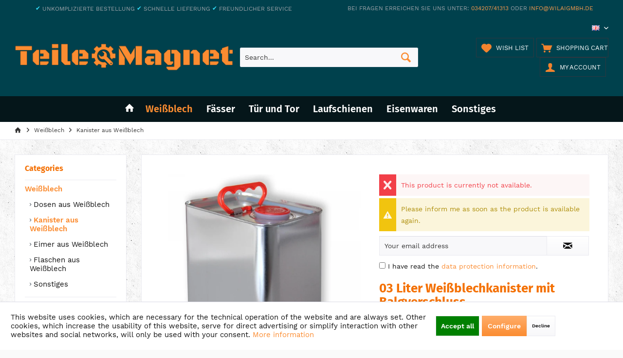

--- FILE ---
content_type: text/html; charset=UTF-8
request_url: https://www.teilemag.net/en/03-liter-weissblechkanister-mit-balgverschluss/1525
body_size: 19530
content:
<!DOCTYPE html> <html class="no-js" lang="en" itemscope="itemscope" itemtype="https://schema.org/WebPage"> <head> <meta charset="utf-8"> <meta name="author" content="" /> <meta name="robots" content="index,follow" /> <meta name="revisit-after" content="15 days" /> <meta name="keywords" content=" Größe Höhe (cm) Breite (cm) Tiefe (cm) Art.Nr. 1, Liter 155 76 106 23004 3, Liter 190 125 164 23005 5, Liter 300 125 164 23006 12, Liter 400 151 231 23007 " /> <meta name="description" content="Größe Höhe (cm) Breite (cm) Tiefe (cm) Art.Nr. 1 Liter 15,5 7,6 10,6 23004 3 Liter 19,0 12,5 16,4 23005 5 Liter 30,0 12,5 16,4 23006 12 Liter 40,0 15…" /> <meta property="og:type" content="product" /> <meta property="og:site_name" content="Teilemag.NET" /> <meta property="og:url" content="https://www.teilemag.net/en/03-liter-weissblechkanister-mit-balgverschluss/1525" /> <meta property="og:title" content="03 Liter Weißblechkanister mit Balgverschluss" /> <meta property="og:description" content="Größe Höhe  (cm) Breite  (cm) Tiefe  (cm) Art.Nr. 1 Liter 15,5 7,6 10,6 23004…" /> <meta property="og:image" content="https://www.teilemag.net/media/image/0f/5d/c3/23005_galerie21oidNajLPlGP.jpg" /> <meta property="product:brand" content="Huber" /> <meta property="product:price" content="5,80" /> <meta property="product:product_link" content="https://www.teilemag.net/en/03-liter-weissblechkanister-mit-balgverschluss/1525" /> <meta name="twitter:card" content="product" /> <meta name="twitter:site" content="Teilemag.NET" /> <meta name="twitter:title" content="03 Liter Weißblechkanister mit Balgverschluss" /> <meta name="twitter:description" content="Größe Höhe  (cm) Breite  (cm) Tiefe  (cm) Art.Nr. 1 Liter 15,5 7,6 10,6 23004…" /> <meta name="twitter:image" content="https://www.teilemag.net/media/image/0f/5d/c3/23005_galerie21oidNajLPlGP.jpg" /> <meta itemprop="copyrightHolder" content="Teilemag.NET" /> <meta itemprop="copyrightYear" content="2014" /> <meta itemprop="isFamilyFriendly" content="True" /> <meta itemprop="image" content="https://www.teilemag.net/media/image/8b/bd/c2/v4-teilemagnet-v1.png" /> <meta name="viewport" content="width=device-width, initial-scale=1.0"> <meta name="mobile-web-app-capable" content="yes"> <meta name="apple-mobile-web-app-title" content="Teilemag.NET"> <meta name="apple-mobile-web-app-capable" content="yes"> <meta name="apple-mobile-web-app-status-bar-style" content="default"> <link rel="alternate" hreflang="de-DE" href="https://www.teilemag.net/weissblech/kanister-aus-weissblech/03-liter-weissblechkanister-mit-balgverschluss/23005-1525" /> <link rel="alternate" hreflang="en-GB" href="https://www.teilemag.net/en/03-liter-weissblechkanister-mit-balgverschluss/1525" /> <link rel="apple-touch-icon-precomposed" href="https://www.teilemag.net/media/image/c3/39/69/apple-icon-180x1804NAk0bsK9jQmQ.png"> <link rel="shortcut icon" href="https://www.teilemag.net/media/image/71/bf/72/favicon-32x32hDPPNX1a9NSFq.png"> <meta name="msapplication-navbutton-color" content="#FB8C31" /> <meta name="application-name" content="Teilemag.NET" /> <meta name="msapplication-starturl" content="https://www.teilemag.net/en/" /> <meta name="msapplication-window" content="width=1024;height=768" /> <meta name="msapplication-TileImage" content="https://www.teilemag.net/media/image/65/5c/a8/ms-icon-150x15073XiDtlcwtqOL.png"> <meta name="msapplication-TileColor" content="#FB8C31"> <meta name="theme-color" content="#FB8C31" /> <link rel="canonical" href="https://www.teilemag.net/en/03-liter-weissblechkanister-mit-balgverschluss/1525" /> <title itemprop="name">03 Liter Weißblechkanister mit Balgverschluss | Kanister aus Weißblech | Weißblech | Teilemag.NET</title> <link href="/web/cache/1756457721_1c5f29d424092d8a3e59839194feec6f.css" media="all" rel="stylesheet" type="text/css" /> <style type="text/css"> .box--slider .box--content { border: 0 none; padding: 10px 0; } #sQuantity:focus { outline: none; color: #fb8c31 !important; border-color: #fb8c31 !important; } #sQuantity{ background-color: #f8f8fa; background-image: linear-gradient(to bottom, #f8f8fa 0%, #fff 100%); color: #111 !important; border: 1px solid #eaeaf0 !important; border-radius: 0px; background-clip: padding-box; max-width: 100%; } .panel-title-styled.panel-title-image .panel--title { background-image: none; -webkit-background-size: auto !important; -moz-background-size: auto !important; -o-background-size: auto !important; background-size: auto !important; background-position: center center !important; background-repeat: no-repeat !important; } .emotion--container .emotion--html .html--title, .footer-main .column--headline, .last-seen-products .last-seen-products--title, .product--box .product--title, body.gwfont2 .panel--title, .categories--headline.navigation--headline, div[class^="lb-element"] .navigation--headline, .shop-sites--container .shop-sites--headline, .listing button.article-more, .listing a.article-more, .js--tab-menu .tab--link.has--content, .ajax--cart .container--title, .product--details .content--title { text-transform: unset; } a.product--title { text-transform: unset !important; } .emotion--product .product--box { width: 100%; height: 100%; padding: 0; float: none; border: 1px solid #00505E; } .panel.has--border { border: 1px solid #00505E; } .panel--title.is--underline.product-slider--title { background-color: #00505E; margin: 0; padding: 16px 20px; } .topseller--title.panel--title.is--underline { background-color: #002329; margin: 0; padding: 16px; } .headtyp-3 .header-main .top-bar { padding: 40px 30px 40px 30px; } .product--box.box--image .bestit-amazon-pay--express-button--container .button--container, .product--box.box--basic .bestit-amazon-pay--express-button--container .button--container, .product--box.box--list .bestit-amazon-pay--express-button--container .button--container, .product--box.box--minimal .bestit-amazon-pay--express-button--container .button--container, .product--detail-upper .bestit-amazon-pay--express-button--container .button--container { height: 1.875rem; display: block; float: left; width: 100%; } .amazonpay-button-inner-image{ width: 74%; max-width: 75%; /* margin: 10px 0; */ max-height: 100% !important; } .product--box .buybox--form { height: auto; margin: 10px 0; } .product-slider--container .amazonpay-button-inner-image{ width: 100%; max-width: 100%; /* margin: 10px 0; */ max-height: 100% !important; } .product-slider.topseller--content.panel--body { background-color: #efefef; } .product--box .product--price .price--default { font-size: 16px; font-size: 1.4rem; font-weight: 500; } .is--ctl-detail .buybox--form + .bestit-amazon-pay--express-button--container { background-color: #fff; border-right: 1px solid #eaeaf0; border-left: 1px solid #eaeaf0; border-bottom: 1px solid #eaeaf0; margin-top: 0; padding: 10px 10px 5px 10px; } .bestit-amazon-pay--express-button.bestit-is--medium { min-height: 2.8125rem; min-width: 12.5rem; width: 100%; height: 100%; } .product--box.box--image .bestit-amazon-pay--express-button--container .button--container, .product--box.box--basic .bestit-amazon-pay--express-button--container .button--container, .product--box.box--list .bestit-amazon-pay--express-button--container .button--container, .product--box.box--minimal .bestit-amazon-pay--express-button--container .button--container, .product--detail-upper .bestit-amazon-pay--express-button--container .button--container { height: 100%; display: block; float: right; width: 100%; } .product--detail-upper .bestit-amazon-pay--express-button--container .button--container { float: none; height: auto; max-width: 55%; width: auto; } .product--detail-upper .bestit-amazon-pay--express-button--container .button--container .bestit-amazon-pay--express-button { display: flex; justify-content: space-between; } img#OffAmazonPaymentsWidgets0 { width: 100%; max-width: 100%; } a.cookie-permission--accept-button.btn.is--large.is--center { color: #fff; background-color: green !important; background-image: none; order: 1 } .cookie-permission--button.cookie-permission--extra-button { display: flex; } a.cookie-permission--configure-button.btn.is--primary.is--large.is--center { order: 2; } a.cookie-permission--decline-button.btn.is--large.is--center { order: 3; font-size: 10px; } @media screen and (max-width: 767px) and (min-width: 30em){ .headtyp-3 .header-main { height: calc(75px + 120px); } } @media screen and (max-width: 479px){ .headtyp-3 .header-main .top-bar { padding: 0; } } @media screen and (max-width: 431px) { a.cookie-permission--decline-button.btn.is--large.is--center, a.cookie-permission--accept-button.btn.is--large.is--center, a.cookie-permission--configure-button.btn.is--primary.is--large.is--center { width: 100%; } .cookie-permission--button.cookie-permission--extra-button { display: block; } } @media screen and (max-width: 1025px) { a.cookie-permission--decline-button.btn.is--large.is--center, a.cookie-permission--accept-button.btn.is--large.is--center, a.cookie-permission--configure-button.btn.is--primary.is--large.is--center { width: 100%; } } .headtyp-3 .top-bar .notepad-and-cart { max-width: 380px; } </style> </head> <body class="is--ctl-detail is--act-index tcinntheme themeware-strong layout-fullwidth-boxed gwfont1 gwfont2 headtyp-3 header-3 no-sticky" > <div data-paypalUnifiedMetaDataContainer="true" data-paypalUnifiedRestoreOrderNumberUrl="https://www.teilemag.net/en/widgets/PaypalUnifiedOrderNumber/restoreOrderNumber" class="is--hidden"> </div> <div class="page-wrap"> <noscript class="noscript-main"> <div class="alert is--warning"> <div class="alert--icon"> <i class="icon--element icon--warning"></i> </div> <div class="alert--content"> To be able to use Teilemag.NET in full range, we recommend activating Javascript in your browser. </div> </div> </noscript> <header class="header-main mobil-usp"> <div class="topbar--features"> <div> <div class="feature-1 b767 b1023 b1259"><i class=""></i><span><span style="color:#32DDFA;">✔</span> UNKOMPLIZIERTE BESTELLUNG <span style="color:#32DDFA;">✔</span> SCHNELLE LIEFERUNG <span style="color:#32DDFA;">✔</span> FREUNDLICHER SERVICE</span></div> <div class="feature-2"><i class="icon--clock"></i><span>Versand innerhalb von 24h*</span></div> <div class="feature-3"><i class="icon--thumbsup"></i><span>30 Tage Geld-Zurück-Garantie</span></div> <div class="feature-4 b280 b478 b767 b1023 b1259"><i class=""></i><span><span>Bei Fragen erreichen Sie uns unter: <a style="color: #FF9D4D! important;" href="tel:+4903420741313">034207/41313</a> oder <a style="color: #FF9D4D! important;" href="mailto:info@wilaigmbh.de">info@wilaigmbh.de</a></span></span></div> </div> </div> <div class="topbar top-bar cart-price-hide"> <div class="top-bar--navigation" role="menubar">  <div class="top-bar--language navigation--entry"> <form method="post" class="language--form"> <div class="field--select"> <div class="language--flag en_GB">EN</div> <select name="__shop" class="language--select" data-auto-submit="true"> <option value="6" > DE </option> <option value="21" selected="selected"> EN </option> </select> <input type="hidden" name="__redirect" value="1"> <span class="arrow"></span> </div> </form> </div>  </div> <div class="header-container"> <div class="header-logo-and-suche"> <div class="logo hover-typ-1" role="banner"> <a class="logo--link" href="https://www.teilemag.net/en/" title="Teilemag.NET - Switch to homepage"> <picture> <source srcset="https://www.teilemag.net/media/image/8b/bd/c2/v4-teilemagnet-v1.png" media="(min-width: 78.75em)"> <source srcset="https://www.teilemag.net/media/image/8b/bd/c2/v4-teilemagnet-v1.png" media="(min-width: 64em)"> <source srcset="https://www.teilemag.net/media/image/8b/bd/c2/v4-teilemagnet-v1.png" media="(min-width: 48em)"> <img srcset="https://www.teilemag.net/media/image/8b/bd/c2/v4-teilemagnet-v1.png" alt="Teilemag.NET - Switch to homepage" title="Teilemag.NET - Switch to homepage"/> </picture> </a> </div> </div> <div id="header--searchform" data-search="true" aria-haspopup="true"> <form action="/en/search" method="get" class="main-search--form"> <input type="search" name="sSearch" class="main-search--field" autocomplete="off" autocapitalize="off" placeholder="Search..." maxlength="30" /> <button type="submit" class="main-search--button"> <i class="icon--search"></i> <span class="main-search--text"></span> </button> <div class="form--ajax-loader">&nbsp;</div> </form> <div class="main-search--results"></div> </div> <div class="notepad-and-cart top-bar--navigation"> 




	<div class="navigation--entry entry--cart" role="menuitem">
		<a class="is--icon-left cart--link titletooltip" href="https://www.teilemag.net/en/checkout/cart" title="Shopping cart">
			<i class="icon--basket"></i>
			<span class="cart--display">
									Shopping cart
							</span>
            
            <span class="badge is--minimal cart--quantity is--hidden">0</span>
            
					</a>
		<div class="ajax-loader">&nbsp;</div>
	</div>





            <div class="navigation--entry entry--notepad" role="menuitem">
            <a href="https://www.teilemag.net/en/note" title="Wish list">
                <i class="icon--heart"></i>
                                <span class="notepad--name">
                    Wish list
                </span>
            </a>
        </div>
    



				
			<div id="useraccountmenu" title="Customer account" class="navigation--entry account-dropdown has--drop-down" role="menuitem" data-offcanvas="true" data-offcanvasselector=".account-dropdown-container">
				<span class="account--display">
					<i class="icon--account"></i> <span class="name--account">My account</span>
				</span>
				<div class="account-dropdown-container">
				 	<div class="entry--close-off-canvas">
						<a href="#close-account-menu" class="account--close-off-canvas" title="Close menu">
							Close menu <i class="icon--arrow-right"></i>
						</a>
					</div>
					<span>Customer account</span>
					<a href="https://www.teilemag.net/en/account" title="My account" class="anmelden--button btn is--primary service--link">Login</a>
					<div class="registrieren-container">or <a href="https://www.teilemag.net/en/account" title="My account" class="service--link">register</a></div>
					<div class="infotext-container">Nach der Anmeldung, können Sie hier auf Ihren Kundenbereich zugreifen.</div>
				</div>
			</div>

			


 <div class="navigation--entry entry--compare is--hidden" role="menuitem" aria-haspopup="true" data-drop-down-menu="true"> <div>   </div> </div> </div> <div class="navigation--entry entry--menu-left" role="menuitem"> <a class="entry--link entry--trigger is--icon-left" href="#offcanvas--left" data-offcanvas="true" data-offCanvasSelector=".sidebar-main"> <i class="icon--menu"></i> <span class="menu--name">Menu</span> </a> </div> </div> </div> <div class="headbar colorwhite"> <nav class="navigation-main hide-kategorie-button hover-typ-2 font-family-sekundary" data-tc-menu-headline="false" data-tc-menu-text="false"> <div data-menu-scroller="true" data-listSelector=".navigation--list.container" data-viewPortSelector=".navigation--list-wrapper" data-stickyMenu="true" data-stickyMenuTablet="0" data-stickyMenuPhone="0" data-stickyMenuPosition="400" data-stickyMenuDuration="300" > <div class="navigation--list-wrapper"> <ul class="navigation--list container" role="menubar" itemscope="itemscope" itemtype="https://schema.org/SiteNavigationElement"> <li class="navigation--entry is--home homeiconlink" role="menuitem"> <a class="navigation--link is--first" href="https://www.teilemag.net/en/" title="Home" itemprop="url"> <i itemprop="name" class="icon--house"></i> </a> </li><li class="navigation--entry is--active" role="menuitem"><a class="navigation--link is--active" href="https://www.teilemag.net/en/weissblech/" title="Weißblech" aria-label="Weißblech" itemprop="url"><span itemprop="name">Weißblech</span></a></li><li class="navigation--entry" role="menuitem"><a class="navigation--link" href="https://www.teilemag.net/en/faesser/" title="Fässer" aria-label="Fässer" itemprop="url"><span itemprop="name">Fässer</span></a></li><li class="navigation--entry" role="menuitem"><a class="navigation--link" href="https://www.teilemag.net/en/tuer-und-tor/" title="Tür und Tor" aria-label="Tür und Tor" itemprop="url"><span itemprop="name">Tür und Tor</span></a></li><li class="navigation--entry" role="menuitem"><a class="navigation--link" href="https://www.teilemag.net/en/laufschienen/" title="Laufschienen" aria-label="Laufschienen" itemprop="url"><span itemprop="name">Laufschienen</span></a></li><li class="navigation--entry" role="menuitem"><a class="navigation--link" href="https://www.teilemag.net/en/eisenwaren/" title="Eisenwaren" aria-label="Eisenwaren" itemprop="url"><span itemprop="name">Eisenwaren</span></a></li><li class="navigation--entry" role="menuitem"><a class="navigation--link" href="https://www.teilemag.net/en/sonstiges/" title="Sonstiges" aria-label="Sonstiges" itemprop="url"><span itemprop="name">Sonstiges</span></a></li> </ul> </div> <div class="advanced-menu" data-advanced-menu="true" data-hoverDelay="450"> <div class="menu--container"> <div class="button-container"> <a href="https://www.teilemag.net/en/weissblech/" class="button--category" aria-label="To category Weißblech" title="To category Weißblech"> <i class="icon--arrow-right"></i> To category Weißblech </a> <span class="button--close"> <i class="icon--cross"></i> </span> </div> <div class="content--wrapper has--content"> <ul class="menu--list menu--level-0 columns--4" style="width: 100%;"> <li class="menu--list-item item--level-0" style="width: 100%"> <a href="https://www.teilemag.net/en/weissblech/dosen-aus-weissblech/" class="menu--list-item-link" aria-label="Dosen aus Weißblech" title="Dosen aus Weißblech">Dosen aus Weißblech</a> </li> <li class="menu--list-item item--level-0" style="width: 100%"> <a href="https://www.teilemag.net/en/weissblech/kanister-aus-weissblech/" class="menu--list-item-link" aria-label="Kanister aus Weißblech" title="Kanister aus Weißblech">Kanister aus Weißblech</a> </li> <li class="menu--list-item item--level-0" style="width: 100%"> <a href="https://www.teilemag.net/en/weissblech/eimer-aus-weissblech/" class="menu--list-item-link" aria-label="Eimer aus Weißblech" title="Eimer aus Weißblech">Eimer aus Weißblech</a> </li> <li class="menu--list-item item--level-0" style="width: 100%"> <a href="https://www.teilemag.net/en/weissblech/flaschen-aus-weissblech/" class="menu--list-item-link" aria-label="Flaschen aus Weißblech" title="Flaschen aus Weißblech">Flaschen aus Weißblech</a> </li> <li class="menu--list-item item--level-0" style="width: 100%"> <a href="https://www.teilemag.net/en/weissblech/sonstiges/" class="menu--list-item-link" aria-label="Sonstiges" title="Sonstiges">Sonstiges</a> </li> </ul> </div> </div> <div class="menu--container"> <div class="button-container"> <a href="https://www.teilemag.net/en/faesser/" class="button--category" aria-label="To category Fässer" title="To category Fässer"> <i class="icon--arrow-right"></i> To category Fässer </a> <span class="button--close"> <i class="icon--cross"></i> </span> </div> <div class="content--wrapper has--content"> <ul class="menu--list menu--level-0 columns--4" style="width: 100%;"> <li class="menu--list-item item--level-0" style="width: 100%"> <a href="https://www.teilemag.net/en/faesser/faesserhobbocks-mit-deckel/" class="menu--list-item-link" aria-label="Fässer/Hobbocks mit Deckel" title="Fässer/Hobbocks mit Deckel">Fässer/Hobbocks mit Deckel</a> </li> <li class="menu--list-item item--level-0" style="width: 100%"> <a href="https://www.teilemag.net/en/faesser/faesser-mit-verschlussoeffnung/" class="menu--list-item-link" aria-label="Fässer mit Verschlussöffnung" title="Fässer mit Verschlussöffnung">Fässer mit Verschlussöffnung</a> </li> </ul> </div> </div> <div class="menu--container"> <div class="button-container"> <a href="https://www.teilemag.net/en/tuer-und-tor/" class="button--category" aria-label="To category Tür und Tor" title="To category Tür und Tor"> <i class="icon--arrow-right"></i> To category Tür und Tor </a> <span class="button--close"> <i class="icon--cross"></i> </span> </div> <div class="content--wrapper has--content"> <ul class="menu--list menu--level-0 columns--4" style="width: 100%;"> <li class="menu--list-item item--level-0" style="width: 100%"> <a href="https://www.teilemag.net/en/tuer-und-tor/tuerhalter-tuerstopper/" class="menu--list-item-link" aria-label="Türhalter/ Türstopper" title="Türhalter/ Türstopper">Türhalter/ Türstopper</a> </li> <li class="menu--list-item item--level-0" style="width: 100%"> <a href="https://www.teilemag.net/en/tuer-und-tor/toranschlag/" class="menu--list-item-link" aria-label="Toranschlag" title="Toranschlag">Toranschlag</a> </li> <li class="menu--list-item item--level-0" style="width: 100%"> <a href="https://www.teilemag.net/en/tuer-und-tor/torbeschlaege/" class="menu--list-item-link" aria-label="Torbeschläge" title="Torbeschläge">Torbeschläge</a> </li> <li class="menu--list-item item--level-0" style="width: 100%"> <a href="https://www.teilemag.net/en/tuer-und-tor/tuerschnapper/" class="menu--list-item-link" aria-label="Türschnapper" title="Türschnapper">Türschnapper</a> </li> <li class="menu--list-item item--level-0" style="width: 100%"> <a href="https://www.teilemag.net/en/tuer-und-tor/tuerschloesser-riegel/" class="menu--list-item-link" aria-label="Türschlösser /-riegel" title="Türschlösser /-riegel">Türschlösser /-riegel</a> </li> <li class="menu--list-item item--level-0" style="width: 100%"> <a href="https://www.teilemag.net/en/tuer-und-tor/tuergriffe/" class="menu--list-item-link" aria-label="Türgriffe" title="Türgriffe">Türgriffe</a> </li> <li class="menu--list-item item--level-0" style="width: 100%"> <a href="https://www.teilemag.net/en/tuer-und-tor/torriegel/" class="menu--list-item-link" aria-label="Torriegel" title="Torriegel">Torriegel</a> </li> <li class="menu--list-item item--level-0" style="width: 100%"> <a href="https://www.teilemag.net/en/tuer-und-tor/torrollen/" class="menu--list-item-link" aria-label="Torrollen" title="Torrollen">Torrollen</a> </li> <li class="menu--list-item item--level-0" style="width: 100%"> <a href="https://www.teilemag.net/en/tuer-und-tor/rollenwagen/" class="menu--list-item-link" aria-label="Rollenwagen" title="Rollenwagen">Rollenwagen</a> </li> <li class="menu--list-item item--level-0" style="width: 100%"> <a href="https://www.teilemag.net/en/tuer-und-tor/sets-rollenwagen-torrollen/" class="menu--list-item-link" aria-label="Sets (Rollenwagen + Torrollen)" title="Sets (Rollenwagen + Torrollen)">Sets (Rollenwagen + Torrollen)</a> </li> </ul> </div> </div> <div class="menu--container"> <div class="button-container"> <a href="https://www.teilemag.net/en/laufschienen/" class="button--category" aria-label="To category Laufschienen" title="To category Laufschienen"> <i class="icon--arrow-right"></i> To category Laufschienen </a> <span class="button--close"> <i class="icon--cross"></i> </span> </div> <div class="content--wrapper has--content"> <ul class="menu--list menu--level-0 columns--4" style="width: 100%;"> <li class="menu--list-item item--level-0" style="width: 100%"> <a href="https://www.teilemag.net/en/laufschienen/bodenschienen/" class="menu--list-item-link" aria-label="Bodenschienen" title="Bodenschienen">Bodenschienen</a> </li> <li class="menu--list-item item--level-0" style="width: 100%"> <a href="https://www.teilemag.net/en/laufschienen/deckenschienen/" class="menu--list-item-link" aria-label="Deckenschienen" title="Deckenschienen">Deckenschienen</a> </li> <li class="menu--list-item item--level-0" style="width: 100%"> <a href="https://www.teilemag.net/en/laufschienen/moebelschienen/" class="menu--list-item-link" aria-label="Möbelschienen" title="Möbelschienen">Möbelschienen</a> </li> </ul> </div> </div> <div class="menu--container"> <div class="button-container"> <a href="https://www.teilemag.net/en/eisenwaren/" class="button--category" aria-label="To category Eisenwaren" title="To category Eisenwaren"> <i class="icon--arrow-right"></i> To category Eisenwaren </a> <span class="button--close"> <i class="icon--cross"></i> </span> </div> <div class="content--wrapper has--content"> <ul class="menu--list menu--level-0 columns--4" style="width: 100%;"> <li class="menu--list-item item--level-0" style="width: 100%"> <a href="https://www.teilemag.net/en/eisenwaren/schrauben/" class="menu--list-item-link" aria-label="Schrauben" title="Schrauben">Schrauben</a> </li> <li class="menu--list-item item--level-0" style="width: 100%"> <a href="https://www.teilemag.net/en/eisenwaren/baubeschlaege/" class="menu--list-item-link" aria-label="Baubeschläge" title="Baubeschläge">Baubeschläge</a> </li> <li class="menu--list-item item--level-0" style="width: 100%"> <a href="https://www.teilemag.net/en/eisenwaren/regaltraeger/" class="menu--list-item-link" aria-label="Regalträger" title="Regalträger">Regalträger</a> </li> <li class="menu--list-item item--level-0" style="width: 100%"> <a href="https://www.teilemag.net/en/eisenwaren/scharniere/" class="menu--list-item-link" aria-label="Scharniere" title="Scharniere">Scharniere</a> </li> <li class="menu--list-item item--level-0" style="width: 100%"> <a href="https://www.teilemag.net/en/eisenwaren/schlauchschellen/" class="menu--list-item-link" aria-label="Schlauchschellen" title="Schlauchschellen">Schlauchschellen</a> </li> <li class="menu--list-item item--level-0" style="width: 100%"> <a href="https://www.teilemag.net/en/eisenwaren/holzverbinder/" class="menu--list-item-link" aria-label="Holzverbinder" title="Holzverbinder">Holzverbinder</a> </li> <li class="menu--list-item item--level-0" style="width: 100%"> <a href="https://www.teilemag.net/en/eisenwaren/aufzugsrolle/" class="menu--list-item-link" aria-label="Aufzugsrolle" title="Aufzugsrolle">Aufzugsrolle</a> </li> </ul> </div> </div> <div class="menu--container"> <div class="button-container"> <a href="https://www.teilemag.net/en/sonstiges/" class="button--category" aria-label="To category Sonstiges" title="To category Sonstiges"> <i class="icon--arrow-right"></i> To category Sonstiges </a> <span class="button--close"> <i class="icon--cross"></i> </span> </div> <div class="content--wrapper has--content"> <ul class="menu--list menu--level-0 columns--4" style="width: 100%;"> <li class="menu--list-item item--level-0" style="width: 100%"> <a href="https://www.teilemag.net/en/sonstiges/versandhuelsen/" class="menu--list-item-link" aria-label="Versandhülsen" title="Versandhülsen">Versandhülsen</a> </li> <li class="menu--list-item item--level-0" style="width: 100%"> <a href="https://www.teilemag.net/en/sonstiges/zugfedern/" class="menu--list-item-link" aria-label="Zugfedern" title="Zugfedern">Zugfedern</a> </li> <li class="menu--list-item item--level-0" style="width: 100%"> <a href="https://www.teilemag.net/en/sonstiges/lebendfallen/" class="menu--list-item-link" aria-label="Lebendfallen" title="Lebendfallen">Lebendfallen</a> </li> <li class="menu--list-item item--level-0" style="width: 100%"> <a href="https://www.teilemag.net/en/sonstiges/spannverschluesse/" class="menu--list-item-link" aria-label="Spannverschlüsse" title="Spannverschlüsse">Spannverschlüsse</a> </li> <li class="menu--list-item item--level-0" style="width: 100%"> <a href="https://www.teilemag.net/en/sonstiges/edelstahlrohre/" class="menu--list-item-link" aria-label="Edelstahlrohre" title="Edelstahlrohre">Edelstahlrohre</a> </li> </ul> </div> </div> </div> </div> </nav> </div> </header> <div class="container--ajax-cart off-canvas-90" data-collapse-cart="true" data-displayMode="offcanvas"></div> <nav class="content--breadcrumb block"> <div> <ul class="breadcrumb--list" role="menu" itemscope itemtype="https://schema.org/BreadcrumbList"> <li class="breadcrumb--entry"> <a class="breadcrumb--icon" href="https://www.teilemag.net/en/"><i class="icon--house"></i></a> </li> <li class="breadcrumb--separator"> <i class="icon--arrow-right"></i> </li> <li role="menuitem" class="breadcrumb--entry" itemprop="itemListElement" itemscope itemtype="https://schema.org/ListItem"> <a class="breadcrumb--link" href="https://www.teilemag.net/en/weissblech/" title="Weißblech" itemprop="item"> <link itemprop="url" href="https://www.teilemag.net/en/weissblech/" /> <span class="breadcrumb--title" itemprop="name">Weißblech</span> </a> <meta itemprop="position" content="0" /> </li> <li role="none" class="breadcrumb--separator"> <i class="icon--arrow-right"></i> </li> <li role="menuitem" class="breadcrumb--entry is--active" itemprop="itemListElement" itemscope itemtype="https://schema.org/ListItem"> <a class="breadcrumb--link" href="https://www.teilemag.net/en/weissblech/kanister-aus-weissblech/" title="Kanister aus Weißblech" itemprop="item"> <link itemprop="url" href="https://www.teilemag.net/en/weissblech/kanister-aus-weissblech/" /> <span class="breadcrumb--title" itemprop="name">Kanister aus Weißblech</span> </a> <meta itemprop="position" content="1" /> </li> </ul> </div> </nav> <section class="content-main container block-group"> <div class="content-main--inner"> <div id='cookie-consent' class='off-canvas is--left block-transition' data-cookie-consent-manager='true' data-cookieTimeout='60'> <div class='cookie-consent--header cookie-consent--close'> Cookie preferences <i class="icon--arrow-right"></i> </div> <div class='cookie-consent--description'> This website uses cookies, which are necessary for the technical operation of the website and are always set. Other cookies, which increase the comfort when using this website, are used for direct advertising or to facilitate interaction with other websites and social networks, are only set with your consent. </div> <div class='cookie-consent--configuration'> <div class='cookie-consent--configuration-header'> <div class='cookie-consent--configuration-header-text'>Configuration</div> </div> <div class='cookie-consent--configuration-main'> <div class='cookie-consent--group'> <input type="hidden" class="cookie-consent--group-name" value="technical" /> <label class="cookie-consent--group-state cookie-consent--state-input cookie-consent--required"> <input type="checkbox" name="technical-state" class="cookie-consent--group-state-input" disabled="disabled" checked="checked"/> <span class="cookie-consent--state-input-element"></span> </label> <div class='cookie-consent--group-title' data-collapse-panel='true' data-contentSiblingSelector=".cookie-consent--group-container"> <div class="cookie-consent--group-title-label cookie-consent--state-label"> Technically required </div> <span class="cookie-consent--group-arrow is-icon--right"> <i class="icon--arrow-right"></i> </span> </div> <div class='cookie-consent--group-container'> <div class='cookie-consent--group-description'> These cookies are necessary for the basic functions of the shop. </div> <div class='cookie-consent--cookies-container'> <div class='cookie-consent--cookie'> <input type="hidden" class="cookie-consent--cookie-name" value="allowCookie" /> <label class="cookie-consent--cookie-state cookie-consent--state-input cookie-consent--required"> <input type="checkbox" name="allowCookie-state" class="cookie-consent--cookie-state-input" disabled="disabled" checked="checked" /> <span class="cookie-consent--state-input-element"></span> </label> <div class='cookie--label cookie-consent--state-label'> "Allow all cookies" cookie </div> </div> <div class='cookie-consent--cookie'> <input type="hidden" class="cookie-consent--cookie-name" value="cookieDeclined" /> <label class="cookie-consent--cookie-state cookie-consent--state-input cookie-consent--required"> <input type="checkbox" name="cookieDeclined-state" class="cookie-consent--cookie-state-input" disabled="disabled" checked="checked" /> <span class="cookie-consent--state-input-element"></span> </label> <div class='cookie--label cookie-consent--state-label'> "Decline all cookies" cookie </div> </div> <div class='cookie-consent--cookie'> <input type="hidden" class="cookie-consent--cookie-name" value="apay-session-set" /> <label class="cookie-consent--cookie-state cookie-consent--state-input cookie-consent--required"> <input type="checkbox" name="apay-session-set-state" class="cookie-consent--cookie-state-input" disabled="disabled" checked="checked" /> <span class="cookie-consent--state-input-element"></span> </label> <div class='cookie--label cookie-consent--state-label'> Amazon Pay </div> </div> <div class='cookie-consent--cookie'> <input type="hidden" class="cookie-consent--cookie-name" value="csrf_token" /> <label class="cookie-consent--cookie-state cookie-consent--state-input cookie-consent--required"> <input type="checkbox" name="csrf_token-state" class="cookie-consent--cookie-state-input" disabled="disabled" checked="checked" /> <span class="cookie-consent--state-input-element"></span> </label> <div class='cookie--label cookie-consent--state-label'> CSRF token </div> </div> <div class='cookie-consent--cookie'> <input type="hidden" class="cookie-consent--cookie-name" value="cookiePreferences" /> <label class="cookie-consent--cookie-state cookie-consent--state-input cookie-consent--required"> <input type="checkbox" name="cookiePreferences-state" class="cookie-consent--cookie-state-input" disabled="disabled" checked="checked" /> <span class="cookie-consent--state-input-element"></span> </label> <div class='cookie--label cookie-consent--state-label'> Cookie preferences </div> </div> <div class='cookie-consent--cookie'> <input type="hidden" class="cookie-consent--cookie-name" value="currency" /> <label class="cookie-consent--cookie-state cookie-consent--state-input cookie-consent--required"> <input type="checkbox" name="currency-state" class="cookie-consent--cookie-state-input" disabled="disabled" checked="checked" /> <span class="cookie-consent--state-input-element"></span> </label> <div class='cookie--label cookie-consent--state-label'> Currency change </div> </div> <div class='cookie-consent--cookie'> <input type="hidden" class="cookie-consent--cookie-name" value="nocache" /> <label class="cookie-consent--cookie-state cookie-consent--state-input cookie-consent--required"> <input type="checkbox" name="nocache-state" class="cookie-consent--cookie-state-input" disabled="disabled" checked="checked" /> <span class="cookie-consent--state-input-element"></span> </label> <div class='cookie--label cookie-consent--state-label'> Customer-specific caching </div> </div> <div class='cookie-consent--cookie'> <input type="hidden" class="cookie-consent--cookie-name" value="x-cache-context-hash" /> <label class="cookie-consent--cookie-state cookie-consent--state-input cookie-consent--required"> <input type="checkbox" name="x-cache-context-hash-state" class="cookie-consent--cookie-state-input" disabled="disabled" checked="checked" /> <span class="cookie-consent--state-input-element"></span> </label> <div class='cookie--label cookie-consent--state-label'> Individual prices </div> </div> <div class='cookie-consent--cookie'> <input type="hidden" class="cookie-consent--cookie-name" value="paypal-cookies" /> <label class="cookie-consent--cookie-state cookie-consent--state-input cookie-consent--required"> <input type="checkbox" name="paypal-cookies-state" class="cookie-consent--cookie-state-input" disabled="disabled" checked="checked" /> <span class="cookie-consent--state-input-element"></span> </label> <div class='cookie--label cookie-consent--state-label'> PayPal payments </div> </div> <div class='cookie-consent--cookie'> <input type="hidden" class="cookie-consent--cookie-name" value="shop" /> <label class="cookie-consent--cookie-state cookie-consent--state-input cookie-consent--required"> <input type="checkbox" name="shop-state" class="cookie-consent--cookie-state-input" disabled="disabled" checked="checked" /> <span class="cookie-consent--state-input-element"></span> </label> <div class='cookie--label cookie-consent--state-label'> Selected shop </div> </div> <div class='cookie-consent--cookie'> <input type="hidden" class="cookie-consent--cookie-name" value="session" /> <label class="cookie-consent--cookie-state cookie-consent--state-input cookie-consent--required"> <input type="checkbox" name="session-state" class="cookie-consent--cookie-state-input" disabled="disabled" checked="checked" /> <span class="cookie-consent--state-input-element"></span> </label> <div class='cookie--label cookie-consent--state-label'> Session </div> </div> </div> </div> </div> <div class='cookie-consent--group'> <input type="hidden" class="cookie-consent--group-name" value="comfort" /> <label class="cookie-consent--group-state cookie-consent--state-input"> <input type="checkbox" name="comfort-state" class="cookie-consent--group-state-input"/> <span class="cookie-consent--state-input-element"></span> </label> <div class='cookie-consent--group-title' data-collapse-panel='true' data-contentSiblingSelector=".cookie-consent--group-container"> <div class="cookie-consent--group-title-label cookie-consent--state-label"> Comfort functions </div> <span class="cookie-consent--group-arrow is-icon--right"> <i class="icon--arrow-right"></i> </span> </div> <div class='cookie-consent--group-container'> <div class='cookie-consent--group-description'> These cookies are used to make the shopping experience even more appealing, for example for the recognition of the visitor. </div> <div class='cookie-consent--cookies-container'> <div class='cookie-consent--cookie'> <input type="hidden" class="cookie-consent--cookie-name" value="sUniqueID" /> <label class="cookie-consent--cookie-state cookie-consent--state-input"> <input type="checkbox" name="sUniqueID-state" class="cookie-consent--cookie-state-input" /> <span class="cookie-consent--state-input-element"></span> </label> <div class='cookie--label cookie-consent--state-label'> Note </div> </div> </div> </div> </div> <div class='cookie-consent--group'> <input type="hidden" class="cookie-consent--group-name" value="statistics" /> <label class="cookie-consent--group-state cookie-consent--state-input"> <input type="checkbox" name="statistics-state" class="cookie-consent--group-state-input"/> <span class="cookie-consent--state-input-element"></span> </label> <div class='cookie-consent--group-title' data-collapse-panel='true' data-contentSiblingSelector=".cookie-consent--group-container"> <div class="cookie-consent--group-title-label cookie-consent--state-label"> Statistics & Tracking </div> <span class="cookie-consent--group-arrow is-icon--right"> <i class="icon--arrow-right"></i> </span> </div> <div class='cookie-consent--group-container'> <div class='cookie-consent--cookies-container'> <div class='cookie-consent--cookie'> <input type="hidden" class="cookie-consent--cookie-name" value="partner" /> <label class="cookie-consent--cookie-state cookie-consent--state-input"> <input type="checkbox" name="partner-state" class="cookie-consent--cookie-state-input" /> <span class="cookie-consent--state-input-element"></span> </label> <div class='cookie--label cookie-consent--state-label'> Affiliate program </div> </div> <div class='cookie-consent--cookie'> <input type="hidden" class="cookie-consent--cookie-name" value="x-ua-device" /> <label class="cookie-consent--cookie-state cookie-consent--state-input"> <input type="checkbox" name="x-ua-device-state" class="cookie-consent--cookie-state-input" /> <span class="cookie-consent--state-input-element"></span> </label> <div class='cookie--label cookie-consent--state-label'> Track device being used </div> </div> </div> </div> </div> </div> </div> <div class="cookie-consent--save"> <input class="cookie-consent--save-button btn is--primary" type="button" value="Save preferences" /> </div> </div> <aside class="sidebar-left " data-nsin="1" data-nsbl="0" data-nsno="0" data-nsde="1" data-nsli="1" data-nsse="1" data-nsre="0" data-nsca="0" data-nsac="1" data-nscu="1" data-nspw="1" data-nsne="1" data-nsfo="1" data-nssm="1" data-nsad="1" data-tnsin="0" data-tnsbl="0" data-tnsno="0" data-tnsde="1" data-tnsli="1" data-tnsse="1" data-tnsre="0" data-tnsca="0" data-tnsac="1" data-tnscu="1" data-tnspw="1" data-tnsne="1" data-tnsfo="1" data-tnssm="1" data-tnsad="1" > <div class="sidebar-main off-canvas off-canvas-90"> <div class="navigation--entry entry--close-off-canvas"> <a href="#close-categories-menu" title="Close menu" class="navigation--link"> <i class="icon--cross"></i> </a> </div> <div class="navigation--smartphone"> <ul class="navigation--list "> <div class="mobile--switches">  <div class="top-bar--language navigation--entry"> <form method="post" class="language--form"> <div class="field--select"> <div class="language--flag en_GB">EN</div> <select name="__shop" class="language--select" data-auto-submit="true"> <option value="6" > DE </option> <option value="21" selected="selected"> EN </option> </select> <input type="hidden" name="__redirect" value="1"> <span class="arrow"></span> </div> </form> </div>  </div> </ul> </div> <div class="sidebar--categories-wrapper" data-subcategory-nav="true" data-mainCategoryId="30" data-categoryId="641" data-fetchUrl="/en/widgets/listing/getCategory/categoryId/641"> <div class="categories--headline navigation--headline"> Categories </div> <div class="sidebar--categories-navigation"> <ul class="sidebar--navigation categories--navigation navigation--list is--drop-down is--level0 is--rounded" role="menu"> <li class="navigation--entry is--active has--sub-categories has--sub-children" role="menuitem"> <a class="navigation--link is--active has--sub-categories link--go-forward" href="https://www.teilemag.net/en/weissblech/" data-categoryId="203" data-fetchUrl="/en/widgets/listing/getCategory/categoryId/203" title="Weißblech" > Weißblech <span class="is--icon-right"> <i class="icon--arrow-right"></i> </span> </a> <ul class="sidebar--navigation categories--navigation navigation--list is--level1 is--rounded" role="menu"> <li class="navigation--entry" role="menuitem"> <a class="navigation--link" href="https://www.teilemag.net/en/weissblech/dosen-aus-weissblech/" data-categoryId="639" data-fetchUrl="/en/widgets/listing/getCategory/categoryId/639" title="Dosen aus Weißblech" > Dosen aus Weißblech </a> </li> <li class="navigation--entry is--active" role="menuitem"> <a class="navigation--link is--active" href="https://www.teilemag.net/en/weissblech/kanister-aus-weissblech/" data-categoryId="641" data-fetchUrl="/en/widgets/listing/getCategory/categoryId/641" title="Kanister aus Weißblech" > Kanister aus Weißblech </a> </li> <li class="navigation--entry" role="menuitem"> <a class="navigation--link" href="https://www.teilemag.net/en/weissblech/eimer-aus-weissblech/" data-categoryId="643" data-fetchUrl="/en/widgets/listing/getCategory/categoryId/643" title="Eimer aus Weißblech" > Eimer aus Weißblech </a> </li> <li class="navigation--entry" role="menuitem"> <a class="navigation--link" href="https://www.teilemag.net/en/weissblech/flaschen-aus-weissblech/" data-categoryId="645" data-fetchUrl="/en/widgets/listing/getCategory/categoryId/645" title="Flaschen aus Weißblech" > Flaschen aus Weißblech </a> </li> <li class="navigation--entry" role="menuitem"> <a class="navigation--link" href="https://www.teilemag.net/en/weissblech/sonstiges/" data-categoryId="647" data-fetchUrl="/en/widgets/listing/getCategory/categoryId/647" title="Sonstiges" > Sonstiges </a> </li> </ul> </li> <li class="navigation--entry has--sub-children" role="menuitem"> <a class="navigation--link link--go-forward" href="https://www.teilemag.net/en/faesser/" data-categoryId="207" data-fetchUrl="/en/widgets/listing/getCategory/categoryId/207" title="Fässer" > Fässer <span class="is--icon-right"> <i class="icon--arrow-right"></i> </span> </a> </li> <li class="navigation--entry has--sub-children" role="menuitem"> <a class="navigation--link link--go-forward" href="https://www.teilemag.net/en/tuer-und-tor/" data-categoryId="217" data-fetchUrl="/en/widgets/listing/getCategory/categoryId/217" title="Tür und Tor" > Tür und Tor <span class="is--icon-right"> <i class="icon--arrow-right"></i> </span> </a> </li> <li class="navigation--entry has--sub-children" role="menuitem"> <a class="navigation--link link--go-forward" href="https://www.teilemag.net/en/laufschienen/" data-categoryId="247" data-fetchUrl="/en/widgets/listing/getCategory/categoryId/247" title="Laufschienen" > Laufschienen <span class="is--icon-right"> <i class="icon--arrow-right"></i> </span> </a> </li> <li class="navigation--entry has--sub-children" role="menuitem"> <a class="navigation--link link--go-forward" href="https://www.teilemag.net/en/eisenwaren/" data-categoryId="236" data-fetchUrl="/en/widgets/listing/getCategory/categoryId/236" title="Eisenwaren" > Eisenwaren <span class="is--icon-right"> <i class="icon--arrow-right"></i> </span> </a> </li> <li class="navigation--entry has--sub-children" role="menuitem"> <a class="navigation--link link--go-forward" href="https://www.teilemag.net/en/sonstiges/" data-categoryId="210" data-fetchUrl="/en/widgets/listing/getCategory/categoryId/210" title="Sonstiges" > Sonstiges <span class="is--icon-right"> <i class="icon--arrow-right"></i> </span> </a> </li> </ul> </div> </div> <div class="lb-element-mitte show-for-mobil"><div class="shop-sites--container is--rounded"> <div class="navigation--headline">Unser Versprechen</div> <ul class="usp"> <li>einfache Bestellung</li> <li>schneller Versand</li> <li>Abholung vor Ort</li> <li> <div>hilfreicher Service unter:&nbsp;<a href="tel:+4934207/41313">034207/41313</a></div> </li> <ul> <li>Mo-Fr:&nbsp;8-16 Uhr</li> </ul> <li> <div><a href="https://www.wilai.de/kontaktformular" rel="nofollow noopener">info@wilaigmbh.de</a></div> </li> </ul> </div></div> <div class="sites-navigation show-for-mobil"> <div class="shop-sites--container is--rounded"> <div class="shop-sites--headline navigation--headline"> Information </div> <ul class="shop-sites--navigation sidebar--navigation navigation--list is--drop-down is--level0" role="menu"> <li class="navigation--entry" role="menuitem"> <a class="navigation--link" href="javascript:openCookieConsentManager()" title="Cookie-Einstellungen" data-categoryId="49" data-fetchUrl="/en/widgets/listing/getCustomPage/pageId/49" > Cookie-Einstellungen </a> </li> <li class="navigation--entry" role="menuitem"> <a class="navigation--link" href="https://www.teilemag.net/en/registerFC/index/sValidation/H" title="Händler-Login" data-categoryId="21" data-fetchUrl="/en/widgets/listing/getCustomPage/pageId/21" > Händler-Login </a> </li> <li class="navigation--entry" role="menuitem"> <a class="navigation--link" href="https://www.teilemag.net/en/kontaktformular" title="Kontakt" data-categoryId="1" data-fetchUrl="/en/widgets/listing/getCustomPage/pageId/1" target="_self"> Kontakt </a> </li> <li class="navigation--entry" role="menuitem"> <a class="navigation--link" href="https://www.teilemag.net/en/custom/index/sCustom/6" title="Versand und Zahlungsbedingungen" data-categoryId="6" data-fetchUrl="/en/widgets/listing/getCustomPage/pageId/6" > Versand und Zahlungsbedingungen </a> </li> <li class="navigation--entry" role="menuitem"> <a class="navigation--link" href="https://www.teilemag.net/en/custom/index/sCustom/8" title="Widerrufsrecht" data-categoryId="8" data-fetchUrl="/en/widgets/listing/getCustomPage/pageId/8" > Widerrufsrecht </a> </li> <li class="navigation--entry" role="menuitem"> <a class="navigation--link" href="https://www.teilemag.net/en/custom/index/sCustom/7" title="Datenschutz" data-categoryId="7" data-fetchUrl="/en/widgets/listing/getCustomPage/pageId/7" > Datenschutz </a> </li> <li class="navigation--entry" role="menuitem"> <a class="navigation--link" href="https://www.teilemag.net/en/custom/index/sCustom/3" title="Impressum" data-categoryId="3" data-fetchUrl="/en/widgets/listing/getCustomPage/pageId/3" > Impressum </a> </li> </ul> </div> </div> </div> <div class="lb-element-mitte"><div class="shop-sites--container is--rounded"> <div class="navigation--headline">Unser Versprechen</div> <ul class="usp"> <li>einfache Bestellung</li> <li>schneller Versand</li> <li>Abholung vor Ort</li> <li> <div>hilfreicher Service unter:&nbsp;<a href="tel:+4934207/41313">034207/41313</a></div> </li> <ul> <li>Mo-Fr:&nbsp;8-16 Uhr</li> </ul> <li> <div><a href="https://www.wilai.de/kontaktformular" rel="nofollow noopener">info@wilaigmbh.de</a></div> </li> </ul> </div></div> <div class="shop-sites--container is--rounded"> <div class="shop-sites--headline navigation--headline"> Information </div> <ul class="shop-sites--navigation sidebar--navigation navigation--list is--drop-down is--level0" role="menu"> <li class="navigation--entry" role="menuitem"> <a class="navigation--link" href="javascript:openCookieConsentManager()" title="Cookie-Einstellungen" data-categoryId="49" data-fetchUrl="/en/widgets/listing/getCustomPage/pageId/49" > Cookie-Einstellungen </a> </li> <li class="navigation--entry" role="menuitem"> <a class="navigation--link" href="https://www.teilemag.net/en/registerFC/index/sValidation/H" title="Händler-Login" data-categoryId="21" data-fetchUrl="/en/widgets/listing/getCustomPage/pageId/21" > Händler-Login </a> </li> <li class="navigation--entry" role="menuitem"> <a class="navigation--link" href="https://www.teilemag.net/en/kontaktformular" title="Kontakt" data-categoryId="1" data-fetchUrl="/en/widgets/listing/getCustomPage/pageId/1" target="_self"> Kontakt </a> </li> <li class="navigation--entry" role="menuitem"> <a class="navigation--link" href="https://www.teilemag.net/en/custom/index/sCustom/6" title="Versand und Zahlungsbedingungen" data-categoryId="6" data-fetchUrl="/en/widgets/listing/getCustomPage/pageId/6" > Versand und Zahlungsbedingungen </a> </li> <li class="navigation--entry" role="menuitem"> <a class="navigation--link" href="https://www.teilemag.net/en/custom/index/sCustom/8" title="Widerrufsrecht" data-categoryId="8" data-fetchUrl="/en/widgets/listing/getCustomPage/pageId/8" > Widerrufsrecht </a> </li> <li class="navigation--entry" role="menuitem"> <a class="navigation--link" href="https://www.teilemag.net/en/custom/index/sCustom/7" title="Datenschutz" data-categoryId="7" data-fetchUrl="/en/widgets/listing/getCustomPage/pageId/7" > Datenschutz </a> </li> <li class="navigation--entry" role="menuitem"> <a class="navigation--link" href="https://www.teilemag.net/en/custom/index/sCustom/3" title="Impressum" data-categoryId="3" data-fetchUrl="/en/widgets/listing/getCustomPage/pageId/3" > Impressum </a> </li> </ul> </div> <div class="panel is--rounded paypal--sidebar"> <div class="panel--body is--wide paypal--sidebar-inner"> <a href="https://www.paypal.com/de/webapps/mpp/personal" target="_blank" title="PayPal - Pay fast and secure" rel="nofollow noopener"> <img class="logo--image" src="/custom/plugins/SwagPaymentPayPalUnified/Resources/views/frontend/_public/src/img/sidebar-paypal-generic.png" alt="PayPal - Pay fast and secure"/> </a> </div> </div> <div class="lb-element-unten nomobile"><div class="shop-sites--container is--rounded"> <div class="navigation--headline">Partnershops</div> <div class="navigation--headline"><a title="Zu Wilai.de" href="https://wilai.de" target="_blank" rel="nofollow noopener"><img src="https://www.wifash.de/media/image/45/ce/8f/logo-wilai.png" alt="logo-wilai" data-src="media/image/logo-wilai.png"></a></div> </div></div> </aside> <div class="content--wrapper"> <div class="content product--details" itemscope itemtype="https://schema.org/Product" data-ajax-wishlist="true" data-compare-ajax="true" data-ajax-variants-container="true"> <header class="product--header"> <div class="product--info"> <meta itemprop="image" content="https://www.teilemag.net/media/image/eb/62/35/23005x2_galerie.jpg"/> <meta itemprop="gtin13" content="4260158865388"/> </div> </header> <div class="product--detail-upper block-group"> <div class="product--image-container image-slider product--image-zoom" data-image-slider="true" data-image-gallery="true" data-maxZoom="0" data-thumbnails=".image--thumbnails" > <div class="image-slider--container"> <div class="image-slider--slide"> <div class="image--box image-slider--item"> <span class="image--element" data-img-large="https://www.teilemag.net/media/image/87/e0/f6/23005_galerie21oidNajLPlGP_1280x1280.jpg" data-img-small="https://www.teilemag.net/media/image/04/cc/90/23005_galerie21oidNajLPlGP_200x200.jpg" data-img-original="https://www.teilemag.net/media/image/0f/5d/c3/23005_galerie21oidNajLPlGP.jpg" data-img-webp-original="https://www.teilemag.net/media/image/b5/40/7c/23005_galerie21oidNajLPlGP.webp" data-alt="03 Liter Weißblechkanister mit Balgverschluss"> <span class="image--media"> <picture> <source srcset="https://www.teilemag.net/media/image/60/4d/d8/23005_galerie21oidNajLPlGP_600x600.webp, https://www.teilemag.net/media/image/56/18/f6/23005_galerie21oidNajLPlGP_600x600@2x.webp 2x" type="image/webp"> <img loading="lazy" srcset="https://www.teilemag.net/media/image/dd/10/25/23005_galerie21oidNajLPlGP_600x600.jpg, https://www.teilemag.net/media/image/f9/e3/ae/23005_galerie21oidNajLPlGP_600x600@2x.jpg 2x" src="https://www.teilemag.net/media/image/dd/10/25/23005_galerie21oidNajLPlGP_600x600.jpg" alt="03 Liter Weißblechkanister mit Balgverschluss" itemprop="image" /> </picture> </span> </span> </div> <div class="image--box image-slider--item"> <span class="image--element" data-img-large="https://www.teilemag.net/media/image/a5/7c/02/23005x2_galerie_1280x1280.jpg" data-img-small="https://www.teilemag.net/media/image/80/83/11/23005x2_galerie_200x200.jpg" data-img-original="https://www.teilemag.net/media/image/eb/62/35/23005x2_galerie.jpg" data-alt="03 Liter Weißblechkanister mit Balgverschluss"> <span class="image--media"> <picture> <source srcset="https://www.teilemag.net/media/image/6b/2f/bd/23005x2_galerie_600x600.webp, https://www.teilemag.net/media/image/f2/fc/2f/23005x2_galerie_600x600@2x.webp 2x" type="image/webp"> <img loading="lazy" srcset="https://www.teilemag.net/media/image/08/28/52/23005x2_galerie_600x600.jpg, https://www.teilemag.net/media/image/25/23/03/23005x2_galerie_600x600@2x.jpg 2x" alt="03 Liter Weißblechkanister mit Balgverschluss" itemprop="image" /> </picture> </span> </span> </div> </div> </div> <div class="image--thumbnails image-slider--thumbnails"> <div class="image-slider--thumbnails-slide"> <a href="" title="Preview: 03 Liter Weißblechkanister mit Balgverschluss" class="thumbnail--link is--active"> <picture> <source srcset="https://www.teilemag.net/media/image/44/70/g0/23005_galerie21oidNajLPlGP_200x200.webp, https://www.teilemag.net/media/image/8e/6b/0b/23005_galerie21oidNajLPlGP_200x200@2x.webp 2x" type="image/webp"> <img loading="lazy" srcset="https://www.teilemag.net/media/image/04/cc/90/23005_galerie21oidNajLPlGP_200x200.jpg, https://www.teilemag.net/media/image/42/fb/8e/23005_galerie21oidNajLPlGP_200x200@2x.jpg 2x" alt="Preview: 03 Liter Weißblechkanister mit Balgverschluss" title="Preview: 03 Liter Weißblechkanister mit Balgverschluss" class="thumbnail--image" /> </picture> </a> <a href="" title="Preview: 03 Liter Weißblechkanister mit Balgverschluss" class="thumbnail--link"> <picture> <source srcset="https://www.teilemag.net/media/image/9a/60/18/23005x2_galerie_200x200.webp, https://www.teilemag.net/media/image/bd/fc/f7/23005x2_galerie_200x200@2x.webp 2x" type="image/webp"> <img loading="lazy" srcset="https://www.teilemag.net/media/image/80/83/11/23005x2_galerie_200x200.jpg, https://www.teilemag.net/media/image/0b/c7/b7/23005x2_galerie_200x200@2x.jpg 2x" alt="Preview: 03 Liter Weißblechkanister mit Balgverschluss" title="Preview: 03 Liter Weißblechkanister mit Balgverschluss" class="thumbnail--image" /> </picture> </a> </div> </div> <div class="image--dots image-slider--dots panel--dot-nav"> <a href="#" class="dot--link">&nbsp;</a> <a href="#" class="dot--link">&nbsp;</a> </div> </div> <div class="product--buybox block"> <div class="is--hidden" itemprop="brand" itemtype="https://schema.org/Brand" itemscope> <meta itemprop="name" content="Huber" /> </div> <meta itemprop="weight" content="0.33 kg"/> <div class="alert is--error is--rounded"> <div class="alert--icon"> <i class="icon--element icon--cross"></i> </div> <div class="alert--content"> This product is currently not available. </div> </div> <div class="product--notification"> <input type="hidden" value="1" name="notifyHideBasket" id="notifyHideBasket" /> <div class="alert is--warning is--rounded"> <div class="alert--icon"> <i class="icon--element icon--warning"></i> </div> <div class="alert--content"> Please inform me as soon as the product is available again. </div> </div> <form method="post" action="https://www.teilemag.net/en/03-liter-weissblechkanister-mit-balgverschluss/1525?action=notify&amp;number=23005" class="notification--form block-group"> <input type="hidden" name="notifyOrdernumber" value="23005" /> <input name="sNotificationEmail" type="email" class="notification--field block" placeholder="Your email address" /> <button type="submit" class="notification--button btn is--center block"> <i class="icon--mail"></i> </button> <div class="is--align-center notification--captcha"> <div> <div class="captcha--placeholder" data-captcha="true" data-src="/en/widgets/Captcha/getCaptchaByName/captchaName/default" data-errorMessage="Please fill in the captcha-field correctly." > </div> <input type="hidden" name="captchaName" value="default" /> </div> </div> <p class="privacy-information block-group"> <input name="privacy-checkbox" type="checkbox" id="privacy-checkbox" required="required" aria-label="I have read the data protection information ." aria-required="true" value="1" class="is--required" /> <label for="privacy-checkbox"> I have read the <a title="data protection information" href="https://www.teilemag.net/en/custom/index/sCustom/7" target="_blank">data protection information</a>. </label> </p> </form> </div> <h1 class="product--title" itemprop="name"> 03 Liter Weißblechkanister mit Balgverschluss </h1> <div class="product--rating-container "> <a href="#product--publish-comment" class="product--rating-link" rel="nofollow" title="Comment"> <span class="product--rating"> </span> </a> </div> <div class="product--supplier"> <a href="https://www.teilemag.net/en/huber/" title="Further products by Huber" class="product--supplier-link"> <img src="https://www.teilemag.net/media/image/cb/04/cf/envases-logo2oHeN3ex7jT1Up.png" alt="Huber"> </a> </div> <div itemprop="offers" itemscope itemtype="https://schema.org/AggregateOffer" class="buybox--inner"> <meta itemprop="lowPrice" content="5.1"/> <meta itemprop="highPrice" content="5.8"/> <meta itemprop="offerCount" content="4"/> <meta itemprop="priceCurrency" content="EUR"/> <span itemprop="priceSpecification" itemscope itemtype="https://schema.org/PriceSpecification"> <meta itemprop="valueAddedTaxIncluded" content="true"/> </span> <meta itemprop="url" content="https://www.teilemag.net/en/03-liter-weissblechkanister-mit-balgverschluss/1525"/> <div class="block-prices--container block-price--23005"> <table class="block-prices--table"> <thead class="block-prices--head"> <tr class="block-prices--row"> <th class="block-prices--cell"> Quantity </th> <th class="block-prices--cell"> Unit price </th> </tr> </thead> <tbody class="block-prices--body"> <tr class="block-prices--row is--primary" itemprop="offers" itemscope itemtype="https://schema.org/Offer"> <td class="block-prices--cell"> <meta itemprop="priceCurrency" content="EUR" /> <meta itemprop="price" content="5.8" /> <link itemprop="availability" href="https://schema.org/InStock" /> To <span class="block-prices--quantity">1</span> </td> <td class="block-prices--cell"> &euro;5.80 * </td> </tr> <tr class="block-prices--row is--secondary" itemprop="offers" itemscope itemtype="https://schema.org/Offer"> <td class="block-prices--cell"> <meta itemprop="priceCurrency" content="EUR" /> <meta itemprop="price" content="5.58" /> <link itemprop="availability" href="https://schema.org/InStock" /> From <span class="block-prices--quantity">2</span> </td> <td class="block-prices--cell"> &euro;5.58 * </td> </tr> <tr class="block-prices--row is--primary" itemprop="offers" itemscope itemtype="https://schema.org/Offer"> <td class="block-prices--cell"> <meta itemprop="priceCurrency" content="EUR" /> <meta itemprop="price" content="5.33" /> <link itemprop="availability" href="https://schema.org/InStock" /> From <span class="block-prices--quantity">5</span> </td> <td class="block-prices--cell"> &euro;5.33 * </td> </tr> <tr class="block-prices--row is--secondary" itemprop="offers" itemscope itemtype="https://schema.org/Offer"> <td class="block-prices--cell"> <meta itemprop="priceCurrency" content="EUR" /> <meta itemprop="price" content="5.1" /> <link itemprop="availability" href="https://schema.org/InStock" /> From <span class="block-prices--quantity">10</span> </td> <td class="block-prices--cell"> &euro;5.10 * </td> </tr> </tbody> </table> </div> <p class="product--tax" data-content="" data-modalbox="true" data-targetSelector="a" data-mode="ajax"> Prices incl. VAT <a title="shipping costs" href="https://www.teilemag.net/en/payment/dispatch" style="text-decoration:underline">plus shipping costs</a> </p> <input id="price_23005" type="hidden" value="5.8"> <div class="product--delivery"> <link itemprop="availability" href="https://schema.org/LimitedAvailability" /> <p class="delivery--information"> <span class="delivery--text delivery--text-more-is-coming"> <i class="icon--truck"></i> Delivery time 1-3 Workdays </span> </p> </div> <div class="product--configurator"> </div> <form name="sAddToBasket" method="post" action="https://www.teilemag.net/en/checkout/addArticle" class="buybox--form" data-add-article="true" data-eventName="submit" data-showModal="false" data-addArticleUrl="https://www.teilemag.net/en/checkout/ajaxAddArticleCart"> <input type="hidden" name="sActionIdentifier" value=""/> <input type="hidden" name="sAddAccessories" id="sAddAccessories" value=""/> <input type="hidden" name="sAdd" value="23005"/> </form> <nav class="product--actions"> <form action="https://www.teilemag.net/en/compare/add_article/articleID/1525" method="post" class="action--form"> <button type="submit" data-product-compare-add="true" title="Compare" class="action--link action--compare"> <i class="icon--compare"></i> Compare </button> </form> <form action="https://www.teilemag.net/en/note/add/ordernumber/23005" method="post" class="action--form"> <button type="submit" class="action--link link--notepad" title="Add to wish list" data-ajaxUrl="https://www.teilemag.net/en/note/ajaxAdd/ordernumber/23005" data-text="Saved"> <i class="icon--heart"></i> <span class="action--text">Remember</span> </button> </form> <a href="https://www.teilemag.net/en/anfrage-formular?sInquiry=detail&sOrdernumber=23005" rel="nofollow" class="action--link link--contact" title="Do you have any questions concerning this product?"> <i class="icon--help"></i> Do you have any questions concerning this product? </a> <a href="#content--product-reviews" data-show-tab="true" class="action--link link--publish-comment" rel="nofollow" title="Comment"> <i class="icon--star"></i> Comment </a> </nav> </div> <ul class="product--base-info list--unstyled"> <li class="base-info--entry entry--sku"> <strong class="entry--label"> Order number: </strong> <meta itemprop="productID" content="7333"/> <span class="entry--content" itemprop="sku"> 23005 </span> </li> </ul> <div class="share--buttons"> <a class="icon-facebook" href="https://www.facebook.com/sharer/sharer.php?u=https://www.teilemag.net/en/03-liter-weissblechkanister-mit-balgverschluss/1525" target="_blank" rel="nofollow noopener"><span>Facebook</span></a> <a class="icon-googleplus" href="https://plus.google.com/share?url=https://www.teilemag.net/en/03-liter-weissblechkanister-mit-balgverschluss/1525" target="_blank" rel="nofollow noopener"><span>Google+</span></a> <a class="icon-twitter" href="https://twitter.com/intent/tweet?url=https%3A%2F%2Fwww.teilemag.net%2Fen%2F03-liter-weissblechkanister-mit-balgverschluss%2F1525" target="_blank" rel="nofollow noopener"><span>Twitter</span></a> <a class="icon-pinterest" href="https://pinterest.com/pin/create/button/?url=https://www.teilemag.net/en/03-liter-weissblechkanister-mit-balgverschluss/1525&media=https://www.teilemag.net/media/image/0f/5d/c3/23005_galerie21oidNajLPlGP.jpg" target="_blank" rel="nofollow noopener"><span>Pinterest</span></a> <a class="icon-whatsapp onlydesk" href="whatsapp://send?text=03 Liter Weißblechkanister mit Balgverschluss - https://www.teilemag.net/en/03-liter-weissblechkanister-mit-balgverschluss/1525" target="_blank"><span>Whatsapp</span></a> <a class="icon-email" href="mailto:?subject=www.teilemag.net&amp;body=https%3A%2F%2Fwww.teilemag.net%2Fen%2F03-liter-weissblechkanister-mit-balgverschluss%2F1525" rel="nofollow" target="_blank"><span>E-Mail</span></a> </div> </div> </div> <div class="tab-menu--product"> <div class="tab--navigation"> <a href="#" class="tab--link" title="Description" data-tabName="description">Description</a> <a href="#" class="tab--link" title="Evaluations" data-tabName="rating"> Evaluations <span class="product--rating-count">0</span> </a> </div> <div class="tab--container-list"> <div class="tab--container"> <div class="tab--header"> <a href="#" class="tab--title" title="Description">Description</a> </div> <div class="tab--preview"> Größe Höhe  (cm) Breite  (cm) Tiefe  (cm) Art.Nr....<a href="#" class="tab--link" title=" more"> more</a> </div> <div class="tab--content"> <div class="buttons--off-canvas"> <a href="#" title="Close menu" class="close--off-canvas"> <i class="icon--arrow-left"></i> Close menu </a> </div> <div class="content--description"> <div class="content--title"> </div> <div class="product--description" itemprop="description"> <table style="width: 100%; height: 114px;" border="1" cellspacing="0" cellpadding="0"> <tbody> <tr> <td width="150"> <div align="center"><strong>Größe</strong></div> </td> <td width="125"> <div align="center"><strong>Höhe</strong> (cm)</div> </td> <td width="124"> <div align="center"><strong>Breite</strong> (cm)</div> </td> <td width="118"> <div align="center"><strong>Tiefe</strong> (cm)</div> </td> <td width="171"> <div align="center"><strong>Art.Nr.</strong></div> </td> </tr> <tr> <td> <div align="center">1 Liter</div> </td> <td> <div align="center">15,5</div> </td> <td> <div align="center">7,6</div> </td> <td> <div align="center">10,6</div> </td> <td> <div align="center">23004</div> </td> </tr> <tr> <td> <div align="center">3 Liter</div> </td> <td> <div align="center">19,0</div> </td> <td> <div align="center">12,5</div> </td> <td> <div align="center">16,4</div> </td> <td> <div align="center">23005</div> </td> </tr> <tr> <td> <div align="center">5 Liter</div> </td> <td> <div align="center">30,0</div> </td> <td> <div align="center">12,5</div> </td> <td> <div align="center">16,4</div> </td> <td> <div align="center">23006</div> </td> </tr> <tr> <td> <div align="center">12 Liter</div> </td> <td> <div align="center">40,0</div> </td> <td> <div align="center">15,1</div> </td> <td> <div align="center">23,1</div> </td> <td> <div align="center">23007</div> </td> </tr> </tbody> </table> </div> <div class="product--properties panel has--border"> <table class="product--properties-table"> <tr class="product--properties-row"> <td class="product--properties-label is--bold">Form:</td> <td class="product--properties-value">eckig</td> </tr> <tr class="product--properties-row"> <td class="product--properties-label is--bold">Material:</td> <td class="product--properties-value">Weißblech</td> </tr> <tr class="product--properties-row"> <td class="product--properties-label is--bold">mit UN Zulassung:</td> <td class="product--properties-value">Ja</td> </tr> </table> </div> <div class="content--title"> Related links to "03 Liter Weißblechkanister mit Balgverschluss" </div> <ul class="content--list list--unstyled"> <li class="list--entry"> <a href="https://www.teilemag.net/en/anfrage-formular?sInquiry=detail&sOrdernumber=23005" rel="nofollow" class="content--link link--contact" title="Do you have any questions concerning this product?"> <i class="icon--arrow-right"></i> Do you have any questions concerning this product? </a> </li> <li class="list--entry" > <a href="https://www.teilemag.net/en/huber/" target="_parent" class="content--link link--supplier" title="Further products by Huber"> <i class="icon--arrow-right"></i> Further products by Huber </a> </li> </ul> </div> </div> </div> <div class="tab--container"> <div class="tab--header"> <a href="#" class="tab--title" title="Evaluations">Evaluations</a> <span class="product--rating-count">0</span> </div> <div class="tab--preview"> Read, write and discuss reviews...<a href="#" class="tab--link" title=" more"> more</a> </div> <div id="tab--product-comment" class="tab--content"> <div class="buttons--off-canvas"> <a href="#" title="Close menu" class="close--off-canvas"> <i class="icon--arrow-left"></i> Close menu </a> </div> <div class="content--product-reviews" id="detail--product-reviews"> <div class="content--title"> Customer evaluation for "03 Liter Weißblechkanister mit Balgverschluss" </div> <div class="review--form-container"> <div id="product--publish-comment" class="content--title"> Write an evaluation </div> <div class="alert is--warning is--rounded"> <div class="alert--icon"> <i class="icon--element icon--warning"></i> </div> <div class="alert--content"> Evaluations will be activated after verification. </div> </div> <form method="post" action="https://www.teilemag.net/en/03-liter-weissblechkanister-mit-balgverschluss/1525?action=rating&amp;c=641#detail--product-reviews" class="content--form review--form"> <input name="sVoteName" type="text" value="" class="review--field" aria-label="Your name" placeholder="Your name" /> <input name="sVoteMail" type="email" value="" class="review--field" aria-label="Your email address" placeholder="Your email address*" required="required" aria-required="true" /> <input name="sVoteSummary" type="text" value="" id="sVoteSummary" class="review--field" aria-label="Summary" placeholder="Summary*" required="required" aria-required="true" /> <div class="field--select review--field select-field"> <select name="sVoteStars" aria-label="Comment"> <option value="10">10 excellent</option> <option value="9">9</option> <option value="8">8</option> <option value="7">7</option> <option value="6">6</option> <option value="5">5</option> <option value="4">4</option> <option value="3">3</option> <option value="2">2</option> <option value="1">1 very poor</option> </select> </div> <textarea name="sVoteComment" placeholder="Your opinion" cols="3" rows="2" class="review--field" aria-label="Your opinion"></textarea> <div> <div class="captcha--placeholder" data-captcha="true" data-src="/en/widgets/Captcha/getCaptchaByName/captchaName/default" data-errorMessage="Please fill in the captcha-field correctly." > </div> <input type="hidden" name="captchaName" value="default" /> </div> <p class="review--notice"> The fields marked with * are required. </p> <p class="privacy-information block-group"> <input name="privacy-checkbox" type="checkbox" id="privacy-checkbox" required="required" aria-label="I have read the data protection information ." aria-required="true" value="1" class="is--required" /> <label for="privacy-checkbox"> I have read the <a title="data protection information" href="https://www.teilemag.net/en/custom/index/sCustom/7" target="_blank">data protection information</a>. </label> </p> <div class="review--actions"> <button type="submit" class="btn is--primary" name="Submit"> Save </button> </div> </form> </div> </div> </div> </div> </div> </div> <div class="tab-menu--cross-selling"> <div class="tab--navigation"> <a href="#content--also-bought" title="Customers also bought" class="tab--link">Customers also bought</a> <a href="#content--customer-viewed" title="Customers also viewed" class="tab--link">Customers also viewed</a> </div> <div class="tab--container-list"> <div class="tab--container" data-tab-id="alsobought"> <div class="tab--header"> <a href="#" class="tab--title" title="Customers also bought">Customers also bought</a> </div> <div class="tab--content content--also-bought"> </div> </div> <div class="tab--container" data-tab-id="alsoviewed"> <div class="tab--header"> <a href="#" class="tab--title" title="Customers also viewed">Customers also viewed</a> </div> <div class="tab--content content--also-viewed"> </div> </div> </div> </div> </div> </div> </div> </section> <div class="last-seen-products is--hidden" data-last-seen-products="true"> <div class="last-seen-products--title"> Viewed </div> <div class="last-seen-products--slider product-slider" data-product-slider="true"> <div class="last-seen-products--container product-slider--container"></div> </div> </div> <footer class="footer-main ftyp3 tw241"> <div class="footer--column column--newsletter"> <div class="container"> <div class="column--headline">Newsletter</div> <div class="column--content"> <p class="column--desc"> Subscribe to the free newsletter and ensure that you will no longer miss any offers or news of Teilemag.NET. </p> <form class="newsletter--form" action="https://www.teilemag.net/en/newsletter" method="post"> <input type="hidden" value="1" name="subscribeToNewsletter" /> <input type="email" name="newsletter" class="newsletter--field" placeholder="Your email address" /> <input type="hidden" name="redirect"> <button type="submit" class="newsletter--button btn"> <i class="icon--mail"></i> <span class="button--text"></span> </button> <div class="newsletterfooter--privacy" data-content="" data-modalbox="true" data-targetselector="a" data-mode="ajax"> <input type="checkbox" name="privacycheckbox" id="privacycheckbox" required="required" /> Die <a title="Datenschutzbestimmungen" href="https://www.teilemag.net/en/custom/index/sCustom/7">Datenschutzbestimmungen</a> habe ich zur Kenntnis genommen. </div> </form> </div> </div> </div> <div class="footer--columns block-group"> <div class="container"> <div class="footer--column column--hotline block"> <div class="column--headline">Service hotline</div> <div class="column--content"> <p class="column--desc">Telephone support and counselling under:<br /><br /><a href="tel:+49180000000" class="footer--phone-link">0180 - 000000</a><br/>Mon-Fri, 9 am - 5 pm</p> </div> </div> <div class="footer--column column--menu block"> <div class="column--headline">Shop service</div> <nav class="column--navigation column--content"> <ul class="navigation--list" role="menu"> <li class="navigation--entry" role="menuitem"> <a class="navigation--link" href="https://www.teilemag.net/en/kontaktformular" title="Kontakt" target="_self"> Kontakt </a> </li> <li class="navigation--entry" role="menuitem"> <a class="navigation--link" href="https://www.teilemag.net/en/custom/index/sCustom/6" title="Versand und Zahlungsbedingungen"> Versand und Zahlungsbedingungen </a> </li> <li class="navigation--entry" role="menuitem"> <a class="navigation--link" href="https://www.teilemag.net/en/custom/index/sCustom/8" title="Widerrufsrecht"> Widerrufsrecht </a> </li> </ul> </nav> </div> <div class="footer--column column--menu block"> <div class="column--headline">Information</div> <nav class="column--navigation column--content"> <ul class="navigation--list" role="menu"> <li class="navigation--entry" role="menuitem"> <a class="navigation--link" href="javascript:openCookieConsentManager()" title="Cookie-Einstellungen"> Cookie-Einstellungen </a> </li> <li class="navigation--entry" role="menuitem"> <a class="navigation--link" href="https://www.teilemag.net/en/newsletter" title="Newsletter"> Newsletter </a> </li> <li class="navigation--entry" role="menuitem"> <a class="navigation--link" href="https://www.teilemag.net/en/custom/index/sCustom/7" title="Datenschutz"> Datenschutz </a> </li> <li class="navigation--entry" role="menuitem"> <a class="navigation--link" href="https://www.teilemag.net/en/custom/index/sCustom/3" title="Impressum"> Impressum </a> </li> </ul> </nav> </div> <div class="footer--column column--zahlungsarten block"> <div class="column--headline">Zahlung & Versand</div> <div class="column--content"> <img loading="lazy" src="/custom/plugins/TcinnStrongTheme/Resources/Themes/Frontend/StrongTheme/frontend/_public/src/img/zahlungsarten/amazon-pay.svg" width="100" alt="Amazon Pay" title="Amazon Pay"><img loading="lazy" src="/custom/plugins/TcinnStrongTheme/Resources/Themes/Frontend/StrongTheme/frontend/_public/src/img/zahlungsarten/cashpayment.svg" width="100" alt="Cash payment" title="Cash payment"><img loading="lazy" src="/custom/plugins/TcinnStrongTheme/Resources/Themes/Frontend/StrongTheme/frontend/_public/src/img/zahlungsarten/paypal.svg" width="100" alt="PayPal" title="PayPal"><img loading="lazy" src="/custom/plugins/TcinnStrongTheme/Resources/Themes/Frontend/StrongTheme/frontend/_public/src/img/zahlungsarten/sofort.svg" width="100" alt="Sofort." title="Sofort."><img loading="lazy" src="/custom/plugins/TcinnStrongTheme/Resources/Themes/Frontend/StrongTheme/frontend/_public/src/img/zahlungsarten/prepayment.svg" width="100" alt="Prepayment" title="Prepayment"> <img src="/custom/plugins/TcinnStrongTheme/Resources/Themes/Frontend/StrongTheme/frontend/_public/src/img/versandanbieter/dhl.svg" width="100" loading="lazy" alt="DHL" title="DHL"> </div> </div> </div> </div> <div class="footer--bottom"> <nav id="footernav" class="only-mobile">  <ul class="service--list is--rounded" role="menu"> <li class="service--entry" role="menuitem"> <a class="service--link" href="javascript:openCookieConsentManager()" title="Cookie-Einstellungen" > Cookie-Einstellungen </a> </li> <li class="service--entry" role="menuitem"> <a class="service--link" href="https://www.teilemag.net/en/registerFC/index/sValidation/H" title="Händler-Login" > Händler-Login </a> </li> <li class="service--entry" role="menuitem"> <a class="service--link" href="https://www.teilemag.net/en/kontaktformular" title="Kontakt" target="_self"> Kontakt </a> </li> <li class="service--entry" role="menuitem"> <a class="service--link" href="https://www.teilemag.net/en/custom/index/sCustom/6" title="Versand und Zahlungsbedingungen" > Versand und Zahlungsbedingungen </a> </li> <li class="service--entry" role="menuitem"> <a class="service--link" href="https://www.teilemag.net/en/custom/index/sCustom/8" title="Widerrufsrecht" > Widerrufsrecht </a> </li> <li class="service--entry" role="menuitem"> <a class="service--link" href="https://www.teilemag.net/en/custom/index/sCustom/7" title="Datenschutz" > Datenschutz </a> </li> <li class="service--entry" role="menuitem"> <a class="service--link" href="https://www.teilemag.net/en/custom/index/sCustom/3" title="Impressum" > Impressum </a> </li> </ul>  </nav> <div class="footer--vat-info"> <p class="vat-info--text"> All prices incl. value added tax </p> </div> <div class="copyright">© 2026 Teile Magnet Onlineshop by Wilai GmbH - All Rights Reserved. Theme by <a href="https://tc-innovations.de/themeware/" title="ThemeWare® Shopware Theme" rel="noopener" target="_blank">ThemeWare®</a></div> </div> <div id="scrolltopbutton"> <i class="icon--arrow-up"></i> </div> </footer> </div> <div class="page-wrap--cookie-permission is--hidden" data-cookie-permission="true" data-urlPrefix="https://www.teilemag.net/en/" data-title="Cookie Guidelines" data-cookieTimeout="60" data-shopId="21"> <div class="cookie-permission--container cookie-mode--1"> <div class="cookie-permission--content cookie-permission--extra-button"> This website uses cookies, which are necessary for the technical operation of the website and are always set. Other cookies, which increase the usability of this website, serve for direct advertising or simplify interaction with other websites and social networks, will only be used with your consent. <a title="More&nbsp;information" class="cookie-permission--privacy-link" href="https://www.wifash.de/datenschutz" rel="nofollow noopener"> More&nbsp;information </a> </div> <div class="cookie-permission--button cookie-permission--extra-button"> <a href="#" class="cookie-permission--decline-button btn is--large is--center"> Decline </a> <a href="#" class="cookie-permission--accept-button btn is--large is--center"> Accept all </a> <a href="#" class="cookie-permission--configure-button btn is--primary is--large is--center" data-openConsentManager="true"> Configure </a> </div> </div> </div> <script id="footer--js-inline">
var timeNow = 1769968990;
var secureShop = true;
var asyncCallbacks = [];
document.asyncReady = function (callback) {
asyncCallbacks.push(callback);
};
var controller = controller || {"home":"https:\/\/www.teilemag.net\/en\/","vat_check_enabled":"","vat_check_required":"","register":"https:\/\/www.teilemag.net\/en\/register","checkout":"https:\/\/www.teilemag.net\/en\/checkout","ajax_search":"https:\/\/www.teilemag.net\/en\/ajax_search","ajax_cart":"https:\/\/www.teilemag.net\/en\/checkout\/ajaxCart","ajax_validate":"https:\/\/www.teilemag.net\/en\/register","ajax_add_article":"https:\/\/www.teilemag.net\/en\/checkout\/addArticle","ajax_listing":"\/en\/widgets\/listing\/listingCount","ajax_cart_refresh":"https:\/\/www.teilemag.net\/en\/checkout\/ajaxAmount","ajax_address_selection":"https:\/\/www.teilemag.net\/en\/address\/ajaxSelection","ajax_address_editor":"https:\/\/www.teilemag.net\/en\/address\/ajaxEditor"};
var snippets = snippets || { "noCookiesNotice": "We have detected that cookies are disabled in your browser. To be able to use Teilemag.NET in full range, we recommend activating Cookies in your browser." };
var themeConfig = themeConfig || {"offcanvasOverlayPage":true};
var lastSeenProductsConfig = lastSeenProductsConfig || {"baseUrl":"\/en","shopId":21,"noPicture":"\/custom\/plugins\/TcinnStrongTheme\/Resources\/Themes\/Frontend\/StrongTheme\/frontend\/_public\/src\/img\/no-picture.jpg","productLimit":"5","currentArticle":{"articleId":1525,"linkDetailsRewritten":"https:\/\/www.teilemag.net\/en\/03-liter-weissblechkanister-mit-balgverschluss\/1525?c=641","articleName":"03 Liter Wei\u00dfblechkanister mit Balgverschluss Fassungsverm\u00f6gen:3 Liter","imageTitle":"","images":[{"source":"https:\/\/www.teilemag.net\/media\/image\/04\/cc\/90\/23005_galerie21oidNajLPlGP_200x200.jpg","sourceWebP":"https:\/\/www.teilemag.net\/media\/image\/44\/70\/g0\/23005_galerie21oidNajLPlGP_200x200.webp","retinaSource":"https:\/\/www.teilemag.net\/media\/image\/42\/fb\/8e\/23005_galerie21oidNajLPlGP_200x200@2x.jpg","retinaSourceWebP":"https:\/\/www.teilemag.net\/media\/image\/8e\/6b\/0b\/23005_galerie21oidNajLPlGP_200x200@2x.webp","sourceSet":"https:\/\/www.teilemag.net\/media\/image\/04\/cc\/90\/23005_galerie21oidNajLPlGP_200x200.jpg, https:\/\/www.teilemag.net\/media\/image\/42\/fb\/8e\/23005_galerie21oidNajLPlGP_200x200@2x.jpg 2x","sourceSetWebP":"https:\/\/www.teilemag.net\/media\/image\/44\/70\/g0\/23005_galerie21oidNajLPlGP_200x200.webp, https:\/\/www.teilemag.net\/media\/image\/8e\/6b\/0b\/23005_galerie21oidNajLPlGP_200x200@2x.webp 2x"},{"source":"https:\/\/www.teilemag.net\/media\/image\/dd\/10\/25\/23005_galerie21oidNajLPlGP_600x600.jpg","sourceWebP":"https:\/\/www.teilemag.net\/media\/image\/60\/4d\/d8\/23005_galerie21oidNajLPlGP_600x600.webp","retinaSource":"https:\/\/www.teilemag.net\/media\/image\/f9\/e3\/ae\/23005_galerie21oidNajLPlGP_600x600@2x.jpg","retinaSourceWebP":"https:\/\/www.teilemag.net\/media\/image\/56\/18\/f6\/23005_galerie21oidNajLPlGP_600x600@2x.webp","sourceSet":"https:\/\/www.teilemag.net\/media\/image\/dd\/10\/25\/23005_galerie21oidNajLPlGP_600x600.jpg, https:\/\/www.teilemag.net\/media\/image\/f9\/e3\/ae\/23005_galerie21oidNajLPlGP_600x600@2x.jpg 2x","sourceSetWebP":"https:\/\/www.teilemag.net\/media\/image\/60\/4d\/d8\/23005_galerie21oidNajLPlGP_600x600.webp, https:\/\/www.teilemag.net\/media\/image\/56\/18\/f6\/23005_galerie21oidNajLPlGP_600x600@2x.webp 2x"},{"source":"https:\/\/www.teilemag.net\/media\/image\/87\/e0\/f6\/23005_galerie21oidNajLPlGP_1280x1280.jpg","sourceWebP":"https:\/\/www.teilemag.net\/media\/image\/4b\/f1\/05\/23005_galerie21oidNajLPlGP_1280x1280.webp","retinaSource":"https:\/\/www.teilemag.net\/media\/image\/70\/fe\/e1\/23005_galerie21oidNajLPlGP_1280x1280@2x.jpg","retinaSourceWebP":"https:\/\/www.teilemag.net\/media\/image\/8a\/72\/55\/23005_galerie21oidNajLPlGP_1280x1280@2x.webp","sourceSet":"https:\/\/www.teilemag.net\/media\/image\/87\/e0\/f6\/23005_galerie21oidNajLPlGP_1280x1280.jpg, https:\/\/www.teilemag.net\/media\/image\/70\/fe\/e1\/23005_galerie21oidNajLPlGP_1280x1280@2x.jpg 2x","sourceSetWebP":"https:\/\/www.teilemag.net\/media\/image\/4b\/f1\/05\/23005_galerie21oidNajLPlGP_1280x1280.webp, https:\/\/www.teilemag.net\/media\/image\/8a\/72\/55\/23005_galerie21oidNajLPlGP_1280x1280@2x.webp 2x"}]}};
var csrfConfig = csrfConfig || {"generateUrl":"\/en\/csrftoken","basePath":"\/","shopId":21};
var statisticDevices = [
{ device: 'mobile', enter: 0, exit: 767 },
{ device: 'tablet', enter: 768, exit: 1259 },
{ device: 'desktop', enter: 1260, exit: 5160 }
];
var cookieRemoval = cookieRemoval || 1;
</script> <script>
var datePickerGlobalConfig = datePickerGlobalConfig || {
locale: {
weekdays: {
shorthand: ['Sun', 'Mon', 'Tue', 'Wed', 'Thu', 'Fri', 'Sat'],
longhand: ['Sunday', 'Monday', 'Tuesday', 'Wednesday', 'Thursday', 'Friday', 'Saturday']
},
months: {
shorthand: ['Jan', 'Feb', 'Mar', 'Apr', 'May', 'Jun', 'Jul', 'Aug', 'Sep', 'Oct', 'Nov', 'Dec'],
longhand: ['January', 'February', 'March', 'April', 'May', 'June', 'July', 'August', 'September', 'October', 'November', 'December']
},
firstDayOfWeek: 0,
weekAbbreviation: 'Wk',
rangeSeparator: ' to ',
scrollTitle: 'Scroll to change',
toggleTitle: 'Click to open',
daysInMonth: [31, 28, 31, 30, 31, 30, 31, 31, 30, 31, 30, 31]
},
dateFormat: 'Y-m-d',
timeFormat: ' H:i:S',
altFormat: 'F j, Y',
altTimeFormat: ' - H:i'
};
</script>  <script type="text/javascript">
var _paq = window._paq = window._paq || [];
/* tracker methods like "setCustomDimension" should be called before "trackPageView" */
if (document.querySelector('.product--details') !== null) {
let productName = document.querySelector('h1.product--title').textContent.trim();
let productSku = document.querySelector('span[itemprop="sku"]').textContent.trim();
let price = document.querySelector('[itemprop="highPrice"]') || document.querySelector('[itemprop="price"]');
let categoryTree = [];
document.querySelectorAll('.breadcrumb--title[itemprop="name"]').forEach(function (val) {
categoryTree.push(val.textContent.trim());
});
_paq.push(['setEcommerceView',
productSku, // (Required) productSKU
productName, // (Optional) productName
categoryTree, // (Optional) categoryName
price.content // (Optional) price
]);
}
if (document.querySelector('.content.listing--content') !== null) {
let categoryTree = [];
document.querySelectorAll('.breadcrumb--title[itemprop="name"]').forEach(function (val) {
categoryTree.push(val.textContent.trim());
});
_paq.push(['setEcommerceView',
false, // Product name is not applicable for a category view.
false, // Product SKU is not applicable for a category view.
categoryTree, // (Optional) Product category, or array of up to 5 categories
]);
}
_paq.push(['trackPageView']);
_paq.push(['enableLinkTracking']);
(function () {
var u = "https://matomo.wilai.net/";
_paq.push(['setTrackerUrl', u + 'matomo.php']);
_paq.push(['setSiteId', '3']);
var d = document, g = d.createElement('script'), s = d.getElementsByTagName('script')[0];
g.type = 'text/javascript';
g.async = true;
g.src = u + 'matomo.js';
s.parentNode.insertBefore(g, s);
})();
</script>  <script src="https://www.paypal.com/sdk/js?client-id=AZAJhy0ZYZTeMTg3mUAe3BaOzGio8ulv0ritNbn36mUdCqYZ_smewWS6xiB3r0t4fET9xBHXr76YqDtI&currency=EUR&components=messages" data-namespace="payPalInstallmentsBannerJS">
</script> <script type="text/javascript">
document.asyncReady(function () {
$.ajax({
url: '/en/widgets/CookieController'
});
});
</script> <script src="https://static-eu.payments-amazon.com/checkout.js"></script> <script type="text/javascript" charset="utf-8">
const AmazonPayConfiguration = {"checkoutSessionId":"","buttonsInListing":0,"merchantId":"A1OB2IO3YBXSZ4","createCheckoutSessionUrl":"https:\/\/www.teilemag.net\/en\/Widgets\/OncoAmazonPay\/createCheckoutSession","createCheckoutSessionUrlAccountCreate":"https:\/\/www.teilemag.net\/en\/Widgets\/OncoAmazonPay\/createCheckoutSession\/createAccount\/1","isSandbox":false,"isPayOnly":false,"currency":"EUR","isHidden":false,"isActive":true,"ledgerCurrency":"EUR","region":"EU","defaultErrorMessage":"","language":"en_GB","checkoutButtonColor":"Gold","loginButtonColor":"Gold","publicKeyId":"AGZVNI5Y4EB73PBCJCDPPSSX","loginPayload":"{\"signInReturnUrl\":\"https:\/\/www.teilemag.net\/en\/Widgets\/OncoAmazonPay\/signIn\",\"storeId\":\"amzn1.application-oa2-client.a46fc0e026de48f0b7626188b2610484\",\"signInScopes\":[\"name\",\"email\",\"postalCode\",\"shippingAddress\",\"phoneNumber\"]}","loginSignature":"jXtW6pbRzTEp3Fb7sFxIjLVK65XLABrkNqiR8Za6BoNO8zmvw9pR1DQKxuSbZz8tRASxctAURVFsngspTKdASkHxb+ZCu05vpYV3apdR0EfChgnBG8kV8L1+sLFLG827dcr\/KzRM4O+lv2ty0CbVM5eSRWWNwE2Be35On9MUYL5K2AlKxyYCIru+4rl4PrVBzbpIMg5ogBcPSqEfYy5J5VHHuZCk8rdvq\/oo7OZ3C2\/8mgDnKUSnZDMDDjcAJT19q+OqiVLVOjx\/FXjeeya2LKQlOuwjS0xgD85qDukAT5dRb1schqArwNDDFzg4FhEcdex+8Q6b5aVdFzmEahMsig==","isAsync":false};
</script> <script src="/custom/plugins/OncoAmazonPay/Resources/views/frontend/_public/src/js/amazon-pay.min.js" ></script> <script async src="/web/cache/1756457721_1c5f29d424092d8a3e59839194feec6f.js" id="main-script"></script> <script>
/**
* Wrap the replacement code into a function to call it from the outside to replace the method when necessary
*/
var replaceAsyncReady = window.replaceAsyncReady = function() {
document.asyncReady = function (callback) {
if (typeof callback === 'function') {
window.setTimeout(callback.apply(document), 0);
}
};
};
document.getElementById('main-script').addEventListener('load', function() {
if (!asyncCallbacks) {
return false;
}
for (var i = 0; i < asyncCallbacks.length; i++) {
if (typeof asyncCallbacks[i] === 'function') {
asyncCallbacks[i].call(document);
}
}
replaceAsyncReady();
});
</script> </body> </html>